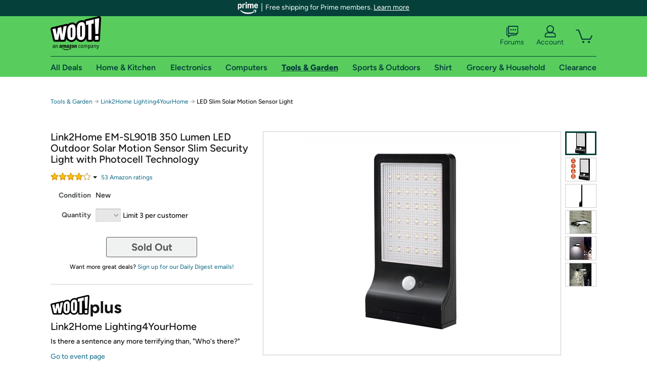

--- FILE ---
content_type: text/xml
request_url: https://sts.us-east-1.amazonaws.com/
body_size: 2066
content:
<AssumeRoleWithWebIdentityResponse xmlns="https://sts.amazonaws.com/doc/2011-06-15/">
  <AssumeRoleWithWebIdentityResult>
    <Audience>us-east-1:9d0ab28f-ed32-4a67-84b0-1a981cafd7fb</Audience>
    <AssumedRoleUser>
      <AssumedRoleId>AROAXUWV4ANCRI2ZNWFVN:cwr</AssumedRoleId>
      <Arn>arn:aws:sts::525508281157:assumed-role/RUM-Monitor-us-east-1-525508281157-0063818041461-Unauth/cwr</Arn>
    </AssumedRoleUser>
    <Provider>cognito-identity.amazonaws.com</Provider>
    <Credentials>
      <AccessKeyId>ASIAXUWV4ANCYHEZBLKX</AccessKeyId>
      <SecretAccessKey>Yu6kGbBbhhAOorVpQkrLLIuuIOjNMziK43nGYiE8</SecretAccessKey>
      <SessionToken>IQoJb3JpZ2luX2VjEMr//////////wEaCXVzLWVhc3QtMSJHMEUCIQCPHrStyj9ipzRNagpmbWuj9LPqHorK5tN30YEHcGY76QIgBVyLFimQyYZU8hDLpfMhIp8uuJLDvlir4PUKvw6Klj0qjwMIkv//////////ARAAGgw1MjU1MDgyODExNTciDGNuOyID4q449KiTLSrjAv1CEiGPJiM1jzxlMFDn7coVj50+Bhfp1uuPNDSovNbl0WGC/8IZT/m3U/ioEuZOfbm4vYecrF8kGY5nfQ5bDPNo3SZYxrJcEMlfq03MNoWqCcjZztvBh/ZvX+l10C/GcnMDbP2/4u5/9FaaxQA8ES3VNPZ0Tr4lc+Jhjc4843L8OcXw04/vnWEZlyIicNWH4IZStb0ucKiHiVsrnVdFfkD6kd8IxmxpKNrsqQwLDxikPr/0S+wr5Afr1npuryhuOwLstd/HuPTk/0nLPkRKzCbFUCmnpWhXGtYU8ew7fBzXzEhbX/j0c3ZSEQBHEPmqXT4Viz2V+egGNqn1RXcCxEqE+bbZ/d/JvYrkJ00U1QcQbhSS15935UqkMgho8mU6zb3X/W4S4pb+vanwhAoKztC3X0Q25Bk/XuRLwsgNr23atJOT1ZFUL6hRS2RQ+y3d2gfR6H18JId1Hvdta2xnNOy5dRkwt+63ywY6hQK4I2UnGv2MAo/+X2WFPkxC7w02ZqvOnV29oyneGUsjPqbg+n5NGbRdc8J2dsGrqBC+9Hrjc0EbHPfv6rQkdzO4HgOf5eQ0Hg+u3fTaWmflR8GLoNpp8WejeOz0Gm+RuNCCxpoWHPv7SWOia/WIQ5taPxL5FNPImDR4B0wDe+GUypzcihXQ7+TpB+CKcwmYDm0/TSwNNkfMAs3Fa7lC0el3RESm0MOxuujmZFFA6BmweYn8VguuWm9MKX5vfL9aFCL5J/mopE6Gcm9+loglsCggbXWPLcHOzWFFDdOc1S4Cq6qcj+E9JuR3rGXfW0OEap1FiEMkeo7rJRJopp4vf27B6mWa9qk=</SessionToken>
      <Expiration>2026-01-19T10:19:51Z</Expiration>
    </Credentials>
    <SubjectFromWebIdentityToken>us-east-1:7a5abc03-4565-cb5f-d528-a0ef982ffa0e</SubjectFromWebIdentityToken>
  </AssumeRoleWithWebIdentityResult>
  <ResponseMetadata>
    <RequestId>b6376361-6555-47d3-b583-cd2c7dd14621</RequestId>
  </ResponseMetadata>
</AssumeRoleWithWebIdentityResponse>
